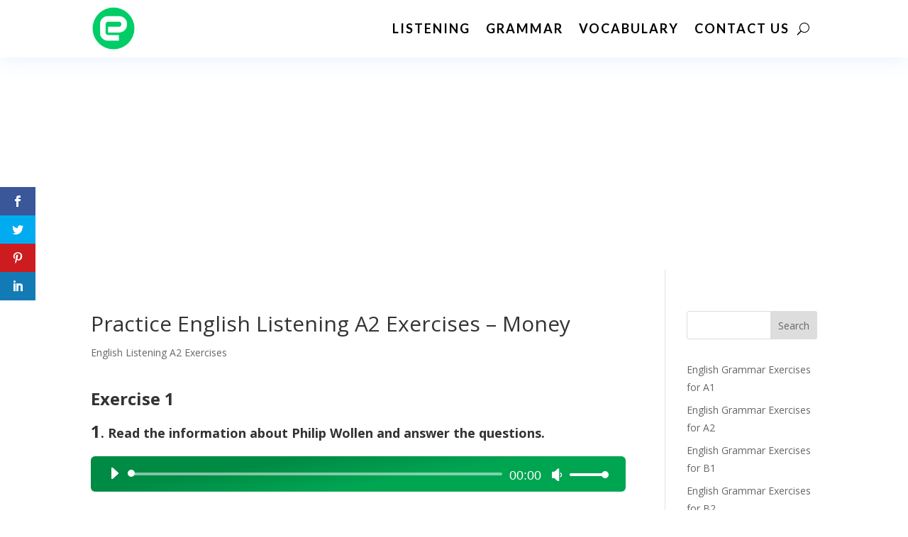

--- FILE ---
content_type: text/html; charset=utf-8
request_url: https://www.google.com/recaptcha/api2/aframe
body_size: 267
content:
<!DOCTYPE HTML><html><head><meta http-equiv="content-type" content="text/html; charset=UTF-8"></head><body><script nonce="0qDazvzsk_UKBzmmDrLTiw">/** Anti-fraud and anti-abuse applications only. See google.com/recaptcha */ try{var clients={'sodar':'https://pagead2.googlesyndication.com/pagead/sodar?'};window.addEventListener("message",function(a){try{if(a.source===window.parent){var b=JSON.parse(a.data);var c=clients[b['id']];if(c){var d=document.createElement('img');d.src=c+b['params']+'&rc='+(localStorage.getItem("rc::a")?sessionStorage.getItem("rc::b"):"");window.document.body.appendChild(d);sessionStorage.setItem("rc::e",parseInt(sessionStorage.getItem("rc::e")||0)+1);localStorage.setItem("rc::h",'1769935229620');}}}catch(b){}});window.parent.postMessage("_grecaptcha_ready", "*");}catch(b){}</script></body></html>